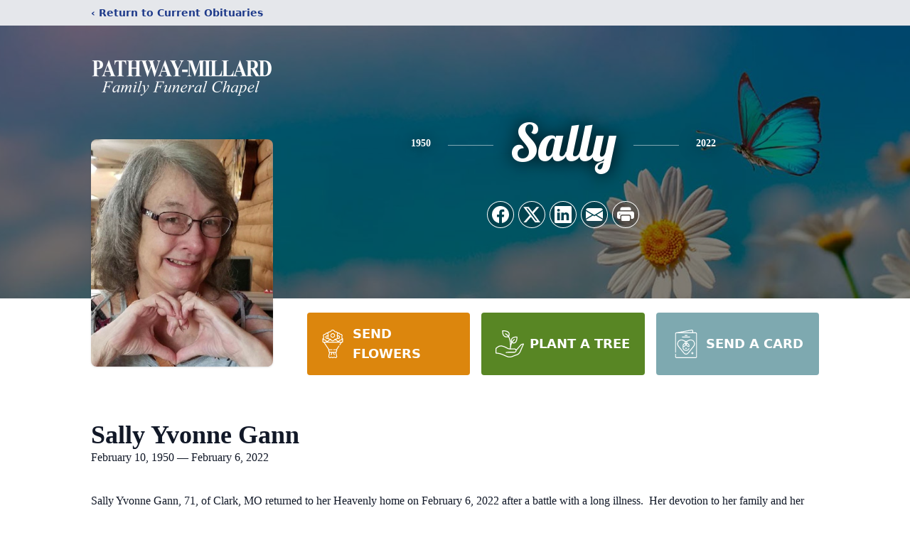

--- FILE ---
content_type: text/html; charset=utf-8
request_url: https://www.google.com/recaptcha/enterprise/anchor?ar=1&k=6LdSPj4jAAAAADvqcUVXw8Kv-JLL9Ar5nmyOs6TN&co=aHR0cHM6Ly93d3cucGF0aHdheW1lbW9yaWFsLmNvbTo0NDM.&hl=en&type=image&v=N67nZn4AqZkNcbeMu4prBgzg&theme=light&size=invisible&badge=bottomright&anchor-ms=20000&execute-ms=30000&cb=nzz0dalkaxnw
body_size: 48855
content:
<!DOCTYPE HTML><html dir="ltr" lang="en"><head><meta http-equiv="Content-Type" content="text/html; charset=UTF-8">
<meta http-equiv="X-UA-Compatible" content="IE=edge">
<title>reCAPTCHA</title>
<style type="text/css">
/* cyrillic-ext */
@font-face {
  font-family: 'Roboto';
  font-style: normal;
  font-weight: 400;
  font-stretch: 100%;
  src: url(//fonts.gstatic.com/s/roboto/v48/KFO7CnqEu92Fr1ME7kSn66aGLdTylUAMa3GUBHMdazTgWw.woff2) format('woff2');
  unicode-range: U+0460-052F, U+1C80-1C8A, U+20B4, U+2DE0-2DFF, U+A640-A69F, U+FE2E-FE2F;
}
/* cyrillic */
@font-face {
  font-family: 'Roboto';
  font-style: normal;
  font-weight: 400;
  font-stretch: 100%;
  src: url(//fonts.gstatic.com/s/roboto/v48/KFO7CnqEu92Fr1ME7kSn66aGLdTylUAMa3iUBHMdazTgWw.woff2) format('woff2');
  unicode-range: U+0301, U+0400-045F, U+0490-0491, U+04B0-04B1, U+2116;
}
/* greek-ext */
@font-face {
  font-family: 'Roboto';
  font-style: normal;
  font-weight: 400;
  font-stretch: 100%;
  src: url(//fonts.gstatic.com/s/roboto/v48/KFO7CnqEu92Fr1ME7kSn66aGLdTylUAMa3CUBHMdazTgWw.woff2) format('woff2');
  unicode-range: U+1F00-1FFF;
}
/* greek */
@font-face {
  font-family: 'Roboto';
  font-style: normal;
  font-weight: 400;
  font-stretch: 100%;
  src: url(//fonts.gstatic.com/s/roboto/v48/KFO7CnqEu92Fr1ME7kSn66aGLdTylUAMa3-UBHMdazTgWw.woff2) format('woff2');
  unicode-range: U+0370-0377, U+037A-037F, U+0384-038A, U+038C, U+038E-03A1, U+03A3-03FF;
}
/* math */
@font-face {
  font-family: 'Roboto';
  font-style: normal;
  font-weight: 400;
  font-stretch: 100%;
  src: url(//fonts.gstatic.com/s/roboto/v48/KFO7CnqEu92Fr1ME7kSn66aGLdTylUAMawCUBHMdazTgWw.woff2) format('woff2');
  unicode-range: U+0302-0303, U+0305, U+0307-0308, U+0310, U+0312, U+0315, U+031A, U+0326-0327, U+032C, U+032F-0330, U+0332-0333, U+0338, U+033A, U+0346, U+034D, U+0391-03A1, U+03A3-03A9, U+03B1-03C9, U+03D1, U+03D5-03D6, U+03F0-03F1, U+03F4-03F5, U+2016-2017, U+2034-2038, U+203C, U+2040, U+2043, U+2047, U+2050, U+2057, U+205F, U+2070-2071, U+2074-208E, U+2090-209C, U+20D0-20DC, U+20E1, U+20E5-20EF, U+2100-2112, U+2114-2115, U+2117-2121, U+2123-214F, U+2190, U+2192, U+2194-21AE, U+21B0-21E5, U+21F1-21F2, U+21F4-2211, U+2213-2214, U+2216-22FF, U+2308-230B, U+2310, U+2319, U+231C-2321, U+2336-237A, U+237C, U+2395, U+239B-23B7, U+23D0, U+23DC-23E1, U+2474-2475, U+25AF, U+25B3, U+25B7, U+25BD, U+25C1, U+25CA, U+25CC, U+25FB, U+266D-266F, U+27C0-27FF, U+2900-2AFF, U+2B0E-2B11, U+2B30-2B4C, U+2BFE, U+3030, U+FF5B, U+FF5D, U+1D400-1D7FF, U+1EE00-1EEFF;
}
/* symbols */
@font-face {
  font-family: 'Roboto';
  font-style: normal;
  font-weight: 400;
  font-stretch: 100%;
  src: url(//fonts.gstatic.com/s/roboto/v48/KFO7CnqEu92Fr1ME7kSn66aGLdTylUAMaxKUBHMdazTgWw.woff2) format('woff2');
  unicode-range: U+0001-000C, U+000E-001F, U+007F-009F, U+20DD-20E0, U+20E2-20E4, U+2150-218F, U+2190, U+2192, U+2194-2199, U+21AF, U+21E6-21F0, U+21F3, U+2218-2219, U+2299, U+22C4-22C6, U+2300-243F, U+2440-244A, U+2460-24FF, U+25A0-27BF, U+2800-28FF, U+2921-2922, U+2981, U+29BF, U+29EB, U+2B00-2BFF, U+4DC0-4DFF, U+FFF9-FFFB, U+10140-1018E, U+10190-1019C, U+101A0, U+101D0-101FD, U+102E0-102FB, U+10E60-10E7E, U+1D2C0-1D2D3, U+1D2E0-1D37F, U+1F000-1F0FF, U+1F100-1F1AD, U+1F1E6-1F1FF, U+1F30D-1F30F, U+1F315, U+1F31C, U+1F31E, U+1F320-1F32C, U+1F336, U+1F378, U+1F37D, U+1F382, U+1F393-1F39F, U+1F3A7-1F3A8, U+1F3AC-1F3AF, U+1F3C2, U+1F3C4-1F3C6, U+1F3CA-1F3CE, U+1F3D4-1F3E0, U+1F3ED, U+1F3F1-1F3F3, U+1F3F5-1F3F7, U+1F408, U+1F415, U+1F41F, U+1F426, U+1F43F, U+1F441-1F442, U+1F444, U+1F446-1F449, U+1F44C-1F44E, U+1F453, U+1F46A, U+1F47D, U+1F4A3, U+1F4B0, U+1F4B3, U+1F4B9, U+1F4BB, U+1F4BF, U+1F4C8-1F4CB, U+1F4D6, U+1F4DA, U+1F4DF, U+1F4E3-1F4E6, U+1F4EA-1F4ED, U+1F4F7, U+1F4F9-1F4FB, U+1F4FD-1F4FE, U+1F503, U+1F507-1F50B, U+1F50D, U+1F512-1F513, U+1F53E-1F54A, U+1F54F-1F5FA, U+1F610, U+1F650-1F67F, U+1F687, U+1F68D, U+1F691, U+1F694, U+1F698, U+1F6AD, U+1F6B2, U+1F6B9-1F6BA, U+1F6BC, U+1F6C6-1F6CF, U+1F6D3-1F6D7, U+1F6E0-1F6EA, U+1F6F0-1F6F3, U+1F6F7-1F6FC, U+1F700-1F7FF, U+1F800-1F80B, U+1F810-1F847, U+1F850-1F859, U+1F860-1F887, U+1F890-1F8AD, U+1F8B0-1F8BB, U+1F8C0-1F8C1, U+1F900-1F90B, U+1F93B, U+1F946, U+1F984, U+1F996, U+1F9E9, U+1FA00-1FA6F, U+1FA70-1FA7C, U+1FA80-1FA89, U+1FA8F-1FAC6, U+1FACE-1FADC, U+1FADF-1FAE9, U+1FAF0-1FAF8, U+1FB00-1FBFF;
}
/* vietnamese */
@font-face {
  font-family: 'Roboto';
  font-style: normal;
  font-weight: 400;
  font-stretch: 100%;
  src: url(//fonts.gstatic.com/s/roboto/v48/KFO7CnqEu92Fr1ME7kSn66aGLdTylUAMa3OUBHMdazTgWw.woff2) format('woff2');
  unicode-range: U+0102-0103, U+0110-0111, U+0128-0129, U+0168-0169, U+01A0-01A1, U+01AF-01B0, U+0300-0301, U+0303-0304, U+0308-0309, U+0323, U+0329, U+1EA0-1EF9, U+20AB;
}
/* latin-ext */
@font-face {
  font-family: 'Roboto';
  font-style: normal;
  font-weight: 400;
  font-stretch: 100%;
  src: url(//fonts.gstatic.com/s/roboto/v48/KFO7CnqEu92Fr1ME7kSn66aGLdTylUAMa3KUBHMdazTgWw.woff2) format('woff2');
  unicode-range: U+0100-02BA, U+02BD-02C5, U+02C7-02CC, U+02CE-02D7, U+02DD-02FF, U+0304, U+0308, U+0329, U+1D00-1DBF, U+1E00-1E9F, U+1EF2-1EFF, U+2020, U+20A0-20AB, U+20AD-20C0, U+2113, U+2C60-2C7F, U+A720-A7FF;
}
/* latin */
@font-face {
  font-family: 'Roboto';
  font-style: normal;
  font-weight: 400;
  font-stretch: 100%;
  src: url(//fonts.gstatic.com/s/roboto/v48/KFO7CnqEu92Fr1ME7kSn66aGLdTylUAMa3yUBHMdazQ.woff2) format('woff2');
  unicode-range: U+0000-00FF, U+0131, U+0152-0153, U+02BB-02BC, U+02C6, U+02DA, U+02DC, U+0304, U+0308, U+0329, U+2000-206F, U+20AC, U+2122, U+2191, U+2193, U+2212, U+2215, U+FEFF, U+FFFD;
}
/* cyrillic-ext */
@font-face {
  font-family: 'Roboto';
  font-style: normal;
  font-weight: 500;
  font-stretch: 100%;
  src: url(//fonts.gstatic.com/s/roboto/v48/KFO7CnqEu92Fr1ME7kSn66aGLdTylUAMa3GUBHMdazTgWw.woff2) format('woff2');
  unicode-range: U+0460-052F, U+1C80-1C8A, U+20B4, U+2DE0-2DFF, U+A640-A69F, U+FE2E-FE2F;
}
/* cyrillic */
@font-face {
  font-family: 'Roboto';
  font-style: normal;
  font-weight: 500;
  font-stretch: 100%;
  src: url(//fonts.gstatic.com/s/roboto/v48/KFO7CnqEu92Fr1ME7kSn66aGLdTylUAMa3iUBHMdazTgWw.woff2) format('woff2');
  unicode-range: U+0301, U+0400-045F, U+0490-0491, U+04B0-04B1, U+2116;
}
/* greek-ext */
@font-face {
  font-family: 'Roboto';
  font-style: normal;
  font-weight: 500;
  font-stretch: 100%;
  src: url(//fonts.gstatic.com/s/roboto/v48/KFO7CnqEu92Fr1ME7kSn66aGLdTylUAMa3CUBHMdazTgWw.woff2) format('woff2');
  unicode-range: U+1F00-1FFF;
}
/* greek */
@font-face {
  font-family: 'Roboto';
  font-style: normal;
  font-weight: 500;
  font-stretch: 100%;
  src: url(//fonts.gstatic.com/s/roboto/v48/KFO7CnqEu92Fr1ME7kSn66aGLdTylUAMa3-UBHMdazTgWw.woff2) format('woff2');
  unicode-range: U+0370-0377, U+037A-037F, U+0384-038A, U+038C, U+038E-03A1, U+03A3-03FF;
}
/* math */
@font-face {
  font-family: 'Roboto';
  font-style: normal;
  font-weight: 500;
  font-stretch: 100%;
  src: url(//fonts.gstatic.com/s/roboto/v48/KFO7CnqEu92Fr1ME7kSn66aGLdTylUAMawCUBHMdazTgWw.woff2) format('woff2');
  unicode-range: U+0302-0303, U+0305, U+0307-0308, U+0310, U+0312, U+0315, U+031A, U+0326-0327, U+032C, U+032F-0330, U+0332-0333, U+0338, U+033A, U+0346, U+034D, U+0391-03A1, U+03A3-03A9, U+03B1-03C9, U+03D1, U+03D5-03D6, U+03F0-03F1, U+03F4-03F5, U+2016-2017, U+2034-2038, U+203C, U+2040, U+2043, U+2047, U+2050, U+2057, U+205F, U+2070-2071, U+2074-208E, U+2090-209C, U+20D0-20DC, U+20E1, U+20E5-20EF, U+2100-2112, U+2114-2115, U+2117-2121, U+2123-214F, U+2190, U+2192, U+2194-21AE, U+21B0-21E5, U+21F1-21F2, U+21F4-2211, U+2213-2214, U+2216-22FF, U+2308-230B, U+2310, U+2319, U+231C-2321, U+2336-237A, U+237C, U+2395, U+239B-23B7, U+23D0, U+23DC-23E1, U+2474-2475, U+25AF, U+25B3, U+25B7, U+25BD, U+25C1, U+25CA, U+25CC, U+25FB, U+266D-266F, U+27C0-27FF, U+2900-2AFF, U+2B0E-2B11, U+2B30-2B4C, U+2BFE, U+3030, U+FF5B, U+FF5D, U+1D400-1D7FF, U+1EE00-1EEFF;
}
/* symbols */
@font-face {
  font-family: 'Roboto';
  font-style: normal;
  font-weight: 500;
  font-stretch: 100%;
  src: url(//fonts.gstatic.com/s/roboto/v48/KFO7CnqEu92Fr1ME7kSn66aGLdTylUAMaxKUBHMdazTgWw.woff2) format('woff2');
  unicode-range: U+0001-000C, U+000E-001F, U+007F-009F, U+20DD-20E0, U+20E2-20E4, U+2150-218F, U+2190, U+2192, U+2194-2199, U+21AF, U+21E6-21F0, U+21F3, U+2218-2219, U+2299, U+22C4-22C6, U+2300-243F, U+2440-244A, U+2460-24FF, U+25A0-27BF, U+2800-28FF, U+2921-2922, U+2981, U+29BF, U+29EB, U+2B00-2BFF, U+4DC0-4DFF, U+FFF9-FFFB, U+10140-1018E, U+10190-1019C, U+101A0, U+101D0-101FD, U+102E0-102FB, U+10E60-10E7E, U+1D2C0-1D2D3, U+1D2E0-1D37F, U+1F000-1F0FF, U+1F100-1F1AD, U+1F1E6-1F1FF, U+1F30D-1F30F, U+1F315, U+1F31C, U+1F31E, U+1F320-1F32C, U+1F336, U+1F378, U+1F37D, U+1F382, U+1F393-1F39F, U+1F3A7-1F3A8, U+1F3AC-1F3AF, U+1F3C2, U+1F3C4-1F3C6, U+1F3CA-1F3CE, U+1F3D4-1F3E0, U+1F3ED, U+1F3F1-1F3F3, U+1F3F5-1F3F7, U+1F408, U+1F415, U+1F41F, U+1F426, U+1F43F, U+1F441-1F442, U+1F444, U+1F446-1F449, U+1F44C-1F44E, U+1F453, U+1F46A, U+1F47D, U+1F4A3, U+1F4B0, U+1F4B3, U+1F4B9, U+1F4BB, U+1F4BF, U+1F4C8-1F4CB, U+1F4D6, U+1F4DA, U+1F4DF, U+1F4E3-1F4E6, U+1F4EA-1F4ED, U+1F4F7, U+1F4F9-1F4FB, U+1F4FD-1F4FE, U+1F503, U+1F507-1F50B, U+1F50D, U+1F512-1F513, U+1F53E-1F54A, U+1F54F-1F5FA, U+1F610, U+1F650-1F67F, U+1F687, U+1F68D, U+1F691, U+1F694, U+1F698, U+1F6AD, U+1F6B2, U+1F6B9-1F6BA, U+1F6BC, U+1F6C6-1F6CF, U+1F6D3-1F6D7, U+1F6E0-1F6EA, U+1F6F0-1F6F3, U+1F6F7-1F6FC, U+1F700-1F7FF, U+1F800-1F80B, U+1F810-1F847, U+1F850-1F859, U+1F860-1F887, U+1F890-1F8AD, U+1F8B0-1F8BB, U+1F8C0-1F8C1, U+1F900-1F90B, U+1F93B, U+1F946, U+1F984, U+1F996, U+1F9E9, U+1FA00-1FA6F, U+1FA70-1FA7C, U+1FA80-1FA89, U+1FA8F-1FAC6, U+1FACE-1FADC, U+1FADF-1FAE9, U+1FAF0-1FAF8, U+1FB00-1FBFF;
}
/* vietnamese */
@font-face {
  font-family: 'Roboto';
  font-style: normal;
  font-weight: 500;
  font-stretch: 100%;
  src: url(//fonts.gstatic.com/s/roboto/v48/KFO7CnqEu92Fr1ME7kSn66aGLdTylUAMa3OUBHMdazTgWw.woff2) format('woff2');
  unicode-range: U+0102-0103, U+0110-0111, U+0128-0129, U+0168-0169, U+01A0-01A1, U+01AF-01B0, U+0300-0301, U+0303-0304, U+0308-0309, U+0323, U+0329, U+1EA0-1EF9, U+20AB;
}
/* latin-ext */
@font-face {
  font-family: 'Roboto';
  font-style: normal;
  font-weight: 500;
  font-stretch: 100%;
  src: url(//fonts.gstatic.com/s/roboto/v48/KFO7CnqEu92Fr1ME7kSn66aGLdTylUAMa3KUBHMdazTgWw.woff2) format('woff2');
  unicode-range: U+0100-02BA, U+02BD-02C5, U+02C7-02CC, U+02CE-02D7, U+02DD-02FF, U+0304, U+0308, U+0329, U+1D00-1DBF, U+1E00-1E9F, U+1EF2-1EFF, U+2020, U+20A0-20AB, U+20AD-20C0, U+2113, U+2C60-2C7F, U+A720-A7FF;
}
/* latin */
@font-face {
  font-family: 'Roboto';
  font-style: normal;
  font-weight: 500;
  font-stretch: 100%;
  src: url(//fonts.gstatic.com/s/roboto/v48/KFO7CnqEu92Fr1ME7kSn66aGLdTylUAMa3yUBHMdazQ.woff2) format('woff2');
  unicode-range: U+0000-00FF, U+0131, U+0152-0153, U+02BB-02BC, U+02C6, U+02DA, U+02DC, U+0304, U+0308, U+0329, U+2000-206F, U+20AC, U+2122, U+2191, U+2193, U+2212, U+2215, U+FEFF, U+FFFD;
}
/* cyrillic-ext */
@font-face {
  font-family: 'Roboto';
  font-style: normal;
  font-weight: 900;
  font-stretch: 100%;
  src: url(//fonts.gstatic.com/s/roboto/v48/KFO7CnqEu92Fr1ME7kSn66aGLdTylUAMa3GUBHMdazTgWw.woff2) format('woff2');
  unicode-range: U+0460-052F, U+1C80-1C8A, U+20B4, U+2DE0-2DFF, U+A640-A69F, U+FE2E-FE2F;
}
/* cyrillic */
@font-face {
  font-family: 'Roboto';
  font-style: normal;
  font-weight: 900;
  font-stretch: 100%;
  src: url(//fonts.gstatic.com/s/roboto/v48/KFO7CnqEu92Fr1ME7kSn66aGLdTylUAMa3iUBHMdazTgWw.woff2) format('woff2');
  unicode-range: U+0301, U+0400-045F, U+0490-0491, U+04B0-04B1, U+2116;
}
/* greek-ext */
@font-face {
  font-family: 'Roboto';
  font-style: normal;
  font-weight: 900;
  font-stretch: 100%;
  src: url(//fonts.gstatic.com/s/roboto/v48/KFO7CnqEu92Fr1ME7kSn66aGLdTylUAMa3CUBHMdazTgWw.woff2) format('woff2');
  unicode-range: U+1F00-1FFF;
}
/* greek */
@font-face {
  font-family: 'Roboto';
  font-style: normal;
  font-weight: 900;
  font-stretch: 100%;
  src: url(//fonts.gstatic.com/s/roboto/v48/KFO7CnqEu92Fr1ME7kSn66aGLdTylUAMa3-UBHMdazTgWw.woff2) format('woff2');
  unicode-range: U+0370-0377, U+037A-037F, U+0384-038A, U+038C, U+038E-03A1, U+03A3-03FF;
}
/* math */
@font-face {
  font-family: 'Roboto';
  font-style: normal;
  font-weight: 900;
  font-stretch: 100%;
  src: url(//fonts.gstatic.com/s/roboto/v48/KFO7CnqEu92Fr1ME7kSn66aGLdTylUAMawCUBHMdazTgWw.woff2) format('woff2');
  unicode-range: U+0302-0303, U+0305, U+0307-0308, U+0310, U+0312, U+0315, U+031A, U+0326-0327, U+032C, U+032F-0330, U+0332-0333, U+0338, U+033A, U+0346, U+034D, U+0391-03A1, U+03A3-03A9, U+03B1-03C9, U+03D1, U+03D5-03D6, U+03F0-03F1, U+03F4-03F5, U+2016-2017, U+2034-2038, U+203C, U+2040, U+2043, U+2047, U+2050, U+2057, U+205F, U+2070-2071, U+2074-208E, U+2090-209C, U+20D0-20DC, U+20E1, U+20E5-20EF, U+2100-2112, U+2114-2115, U+2117-2121, U+2123-214F, U+2190, U+2192, U+2194-21AE, U+21B0-21E5, U+21F1-21F2, U+21F4-2211, U+2213-2214, U+2216-22FF, U+2308-230B, U+2310, U+2319, U+231C-2321, U+2336-237A, U+237C, U+2395, U+239B-23B7, U+23D0, U+23DC-23E1, U+2474-2475, U+25AF, U+25B3, U+25B7, U+25BD, U+25C1, U+25CA, U+25CC, U+25FB, U+266D-266F, U+27C0-27FF, U+2900-2AFF, U+2B0E-2B11, U+2B30-2B4C, U+2BFE, U+3030, U+FF5B, U+FF5D, U+1D400-1D7FF, U+1EE00-1EEFF;
}
/* symbols */
@font-face {
  font-family: 'Roboto';
  font-style: normal;
  font-weight: 900;
  font-stretch: 100%;
  src: url(//fonts.gstatic.com/s/roboto/v48/KFO7CnqEu92Fr1ME7kSn66aGLdTylUAMaxKUBHMdazTgWw.woff2) format('woff2');
  unicode-range: U+0001-000C, U+000E-001F, U+007F-009F, U+20DD-20E0, U+20E2-20E4, U+2150-218F, U+2190, U+2192, U+2194-2199, U+21AF, U+21E6-21F0, U+21F3, U+2218-2219, U+2299, U+22C4-22C6, U+2300-243F, U+2440-244A, U+2460-24FF, U+25A0-27BF, U+2800-28FF, U+2921-2922, U+2981, U+29BF, U+29EB, U+2B00-2BFF, U+4DC0-4DFF, U+FFF9-FFFB, U+10140-1018E, U+10190-1019C, U+101A0, U+101D0-101FD, U+102E0-102FB, U+10E60-10E7E, U+1D2C0-1D2D3, U+1D2E0-1D37F, U+1F000-1F0FF, U+1F100-1F1AD, U+1F1E6-1F1FF, U+1F30D-1F30F, U+1F315, U+1F31C, U+1F31E, U+1F320-1F32C, U+1F336, U+1F378, U+1F37D, U+1F382, U+1F393-1F39F, U+1F3A7-1F3A8, U+1F3AC-1F3AF, U+1F3C2, U+1F3C4-1F3C6, U+1F3CA-1F3CE, U+1F3D4-1F3E0, U+1F3ED, U+1F3F1-1F3F3, U+1F3F5-1F3F7, U+1F408, U+1F415, U+1F41F, U+1F426, U+1F43F, U+1F441-1F442, U+1F444, U+1F446-1F449, U+1F44C-1F44E, U+1F453, U+1F46A, U+1F47D, U+1F4A3, U+1F4B0, U+1F4B3, U+1F4B9, U+1F4BB, U+1F4BF, U+1F4C8-1F4CB, U+1F4D6, U+1F4DA, U+1F4DF, U+1F4E3-1F4E6, U+1F4EA-1F4ED, U+1F4F7, U+1F4F9-1F4FB, U+1F4FD-1F4FE, U+1F503, U+1F507-1F50B, U+1F50D, U+1F512-1F513, U+1F53E-1F54A, U+1F54F-1F5FA, U+1F610, U+1F650-1F67F, U+1F687, U+1F68D, U+1F691, U+1F694, U+1F698, U+1F6AD, U+1F6B2, U+1F6B9-1F6BA, U+1F6BC, U+1F6C6-1F6CF, U+1F6D3-1F6D7, U+1F6E0-1F6EA, U+1F6F0-1F6F3, U+1F6F7-1F6FC, U+1F700-1F7FF, U+1F800-1F80B, U+1F810-1F847, U+1F850-1F859, U+1F860-1F887, U+1F890-1F8AD, U+1F8B0-1F8BB, U+1F8C0-1F8C1, U+1F900-1F90B, U+1F93B, U+1F946, U+1F984, U+1F996, U+1F9E9, U+1FA00-1FA6F, U+1FA70-1FA7C, U+1FA80-1FA89, U+1FA8F-1FAC6, U+1FACE-1FADC, U+1FADF-1FAE9, U+1FAF0-1FAF8, U+1FB00-1FBFF;
}
/* vietnamese */
@font-face {
  font-family: 'Roboto';
  font-style: normal;
  font-weight: 900;
  font-stretch: 100%;
  src: url(//fonts.gstatic.com/s/roboto/v48/KFO7CnqEu92Fr1ME7kSn66aGLdTylUAMa3OUBHMdazTgWw.woff2) format('woff2');
  unicode-range: U+0102-0103, U+0110-0111, U+0128-0129, U+0168-0169, U+01A0-01A1, U+01AF-01B0, U+0300-0301, U+0303-0304, U+0308-0309, U+0323, U+0329, U+1EA0-1EF9, U+20AB;
}
/* latin-ext */
@font-face {
  font-family: 'Roboto';
  font-style: normal;
  font-weight: 900;
  font-stretch: 100%;
  src: url(//fonts.gstatic.com/s/roboto/v48/KFO7CnqEu92Fr1ME7kSn66aGLdTylUAMa3KUBHMdazTgWw.woff2) format('woff2');
  unicode-range: U+0100-02BA, U+02BD-02C5, U+02C7-02CC, U+02CE-02D7, U+02DD-02FF, U+0304, U+0308, U+0329, U+1D00-1DBF, U+1E00-1E9F, U+1EF2-1EFF, U+2020, U+20A0-20AB, U+20AD-20C0, U+2113, U+2C60-2C7F, U+A720-A7FF;
}
/* latin */
@font-face {
  font-family: 'Roboto';
  font-style: normal;
  font-weight: 900;
  font-stretch: 100%;
  src: url(//fonts.gstatic.com/s/roboto/v48/KFO7CnqEu92Fr1ME7kSn66aGLdTylUAMa3yUBHMdazQ.woff2) format('woff2');
  unicode-range: U+0000-00FF, U+0131, U+0152-0153, U+02BB-02BC, U+02C6, U+02DA, U+02DC, U+0304, U+0308, U+0329, U+2000-206F, U+20AC, U+2122, U+2191, U+2193, U+2212, U+2215, U+FEFF, U+FFFD;
}

</style>
<link rel="stylesheet" type="text/css" href="https://www.gstatic.com/recaptcha/releases/N67nZn4AqZkNcbeMu4prBgzg/styles__ltr.css">
<script nonce="uFjUTc6SifDhsIBZHASaow" type="text/javascript">window['__recaptcha_api'] = 'https://www.google.com/recaptcha/enterprise/';</script>
<script type="text/javascript" src="https://www.gstatic.com/recaptcha/releases/N67nZn4AqZkNcbeMu4prBgzg/recaptcha__en.js" nonce="uFjUTc6SifDhsIBZHASaow">
      
    </script></head>
<body><div id="rc-anchor-alert" class="rc-anchor-alert"></div>
<input type="hidden" id="recaptcha-token" value="[base64]">
<script type="text/javascript" nonce="uFjUTc6SifDhsIBZHASaow">
      recaptcha.anchor.Main.init("[\x22ainput\x22,[\x22bgdata\x22,\x22\x22,\[base64]/[base64]/MjU1Ong/[base64]/[base64]/[base64]/[base64]/[base64]/[base64]/[base64]/[base64]/[base64]/[base64]/[base64]/[base64]/[base64]/[base64]/[base64]\\u003d\x22,\[base64]\\u003d\\u003d\x22,\x22KMOxPUDDiyFSw4NewqzDusKPUGzCnHBzGsOBwqDDlsOLXcO+w5bCtknDozUVT8KEUAttU8KqY8Kkwp49w7szwpPCucKdw6LClEgyw5zCknRbVMOowqgSE8KsHVAzTsOuw57Dl8Okw7PCqWLCkMKDwofDp1DDnHnDsBHDoMKePEXDqDLCjwHDkCd/wr1Kwp92wrDDnAcHwqjCg3tPw7vDhATCk0fCqyDDpMKSw7slw7jDosKELgzCrkTDjwdKKGjDuMORwojClMOgF8K8w40nwpbDogQ3w5HCiWlDbMKCw4fCmMKqIsKgwoI+wqHDkMO/SMKnwrPCvD/ClsO7IXZMMRV9w4vCkQXCgsKDwpRow43CqcKbwqPCt8KUw7E1KiwuwowGwrdZGAoxe8KyI2nCjQlZWMONwrgZw5F/wpvCtw7CsMKiMHzDtcKTwrBrw580DsO7wp3CoXZKC8KMwqJgRmfCpAdMw5/DtxjDtMKbCcKCMMKaF8Ojw7giwo3CtMOuOMOewoTCmMOXWlgnwoYowpnDh8OBRcOSwqV5wpXDpMKOwqUsa0/CjMKEQMOyCsO+W2NDw7VIX201wo3Do8K7wqhXRsK4DMOtEMK1wrDDgF7CiTJDw7bDqsO8w6zDizvCjlMTw5Ume3bCtyNTfMOdw5hpw5/Dh8KeaiICCMOBIcOywprDrcKuw5fCocOHAz7DkMO8RMKXw6TDlBLCuMKhIVpKwo8wwpjDucKsw60/[base64]/I8OOeFQ6wq7Cqko4w7YewrE4wpvCqCLDvcKgCsKvw4o4VDI1EcORS8KaIHTCpHZZw7MUWWtzw7zCuMK+flDCmELCp8KQJ2TDpMO9TBViE8Kmw73CnDRVw7LDnsKLw7zCnE8lXcO4fx0VSB0Jw4QFc1Z7cMKyw49uPWhudlnDhcKtw47CrcK4w6tdVwguwrDCqDrClj/DvcOLwqwFPMOlEUp3w51QDsKdwpguI8OKw40uwr7Ds0zCksOrOcOCX8K7HMKSccKXfcOiwrwBHxLDg0XDhBgCwrtrwpI3GVQkHMK+P8ORGcOpTMO8ZsO4wpPCgV/[base64]/DlMO5w6TDtAMYZcK4wofCgSVyC8Oiw6tCO1/Cpj1XZ2gfw7HDs8ObwqnDsm7Cqmkdc8KuaGQswrTDs3ZOwoTDgTPCvVp/wpbCiwM1ETLDpFBzw7PDvFLCp8KQwrA8fMK/wqZ/[base64]/H8OIwrZpAnVVwo3DncOkaj3DqsKVwoxOwpfDm8Klw5LDsGHDksOxw7FgHMKKGVTCmcO9wpjDliJGX8ORw55Aw4TDgBc8wo/DvMK1w4TCncKhw6lAwpjCqcOAwoIxCDNVUU06f1XCtGBtQ3NfZXcWwqY4wp1fVsOXwpw/Ni7CocOHOcKgwrhHw5wBw6HCgMKGZSsRMUrDimgDwoHDkl0Ew53DgcOZVcKwM0XDscOUYVfDgGg1XFHDicKVwqsIZ8O0wqcmw6BjwqlCw4zDuMOTfcOawqU2w6ckXMOyJcKDw7vDg8OzDmhMw6DCh3VlVUNlbsKjYCd9wqjDol7CvyBeT8KAQMKaaH/CsWPDksKdw6/CjMO9w6wGA1jCmDtDwoZ+CShWDMK2WBl2B1DCkztRSVV4VXB5fXQvGSzDmBIjWsKrw410w6TClcOgJsOEw5Ylw6BEVXDCuMOPwrlpPzfCkhtFwrnDg8KtI8OYwq51IsK0wrvDlcOEw4bDtT/CsMKHw4B+Th/DrsKEQsKiKcKaciNHMjVcIx/CgMKnw4fCjTzDiMKRwpVDV8OHwpFuKMKZe8OuC8OQJHnDiDLDgcKSGkHDlcKFJmQBdsKZLjtlRcOaDgnDmMKbw7EAw53DmcK9wpMiwpIJwqvDnFfDpkrCiMKeEMKCBTXCiMK6NGnCncKZE8Orw7MRw7NAd0Ymw4gJET3Cq8KBw7/DmFtqwoxWQMKDFcOoG8Kmw4kLNFpbw63DrcKnJ8KGw5PChMO1WFdxT8KAw53DrcK9w4zCtsKNOX3Co8Obw5vCrEvDlgnDjicKeRvDqMO2wpEZCsKzw5RIE8OmYMO0w4ESYlTDlirCuk/DrWTDvcOmKSLDtD8Fw5rDhR/Cu8OaJ3Fcw5fCo8OFw70nw6oqVHpzLEd/MsK0w4BAw6wmw6/DvChIw58Jw6hhwrsSwpbCk8K8DsOPRnxtLsKSwrJ+G8Ovw63DnMKiw5tlKsOZw7xhLl1BD8OhcXfChcKwwqBww6dbw5/DgMKzAcKYZmbDh8O4wqoAC8OlfwZQBMK1aj4OIGtMbMKVRg3CkA7CqyxZKwfCgUY+wo55wqZpw7LCncKywofCjcKPTMK6bUvDm1HDnh0LdsK4C8O4VhU7wrHDoyxQIMKLw61awqEjwq5DwrIew5zDh8OeaMOxUsO/d38XwrBGw6Y2w7zCl28kASrDkHRPB2R8w5FlbRMPwq9AYVjDgMKQEwMiSU0sw5zCgBxPTMKZw6sVwoXCl8OyCzhQw4/DmCFSw7okO0fCm08zFMOqw75Sw47CjsOmf8OmKgPDqSl/wrTCgsKeXlENw73CiTUrwpXCrgXDocKuw4Q/[base64]/CkQ/Dsm/CnsOuw6gDw4nCs8OrbQ/DgDhEw7xkc8K1HkvDuR0/XE3Ds8KOAFpGwpw1w51fwrJSwo1uUMO1KMO8wppAwoIGEMOya8OHwptIw5rDk2kCwqBDwoLChMKKw5jCqkxWw4bDuMK+E8KAw4PDusOPw6gRFwc/EsKIVcK6BVAUwooiUMOiw7TDrTkMKzvCuMKdwqh7FMK6UVPDtMOJI0dwwoFyw6zDgA7CokpPBDbCuMK8N8Kqwr8AZiB5AiYGT8Kxw4F7ZMOZL8KtRCYAw5rCj8KBwoAqMUjCk0zCgcKFNDF/e8KsPQPChXfCmWZwQx1sw7PCj8KNw4rCgDnDlMODwookDcK8w7nDkGjCucKVScKpw6ACBMK/wrTDpxTDkirClsK+wp7CtwLDoMKeHMO8w6XCo3ExPsKWwpN4KMOsYDN3T8K8wqkOwoZ1wr7Djj9aw4XDh1R5NFwlAcOyJXcYS1HDrUQPWjNvKy8aTxPDoBjDviTCqSnCnMKeNkbDiSDCsS1Bw4vDvCIMwp8Rw4HDk3fCsmdkWm/Ch28NwoHDh2XDo8KHTGHDpTZJwrZka1zCkMKsw5Bqw5vCrCgYCgMfwogJUsOfMV7CrsOkw5IrcMKCNMOmw5tEwpZIwr1Mw4bCg8KeXBvCvgfCm8OKdcKbw70/w6TCksOzw5nDtyTCuXzDqBMxLcK8wpoxwoQ3wpBUJcOrBMOEwrfCi8Ksbw3Chk/DjcOGw6PCqEvDtcK7wplDwo5ewqEdwrxObMOEX1LCoMOIT018AcK9w6R4YE4/w4ALwpHDjWlPW8OYwq8Dw7tyMcOrH8K1woLCgsKhZXzDpQPCklDDl8OELsKpwrhZSXnCn0HChMO9wqDChMK3w4XCi3bCsMOswoPCk8ONwrLDqsOQH8KJXHMlNg3CisOww4HDrzJmQFZ+O8OeBAYdw6zDgh7DksKBwp3Di8ObwqHDpiPDhVwFw7/CtkXDjwEswrfCmsKuacOKw4TDm8O3wpwjwodOwozCphgKw6Fkw6VpWcKkwrrDksOCOMOqwpHCjCTDpcKtwpPCjcKidHfCtsO1w6Acw4Jew7wPw6Axw4bDt1nCh8KMw67Dq8KDw6bCgsOww6Mzw7rDui/Dhi09wrHDknLCisOYXBFZbCLDlmbCjmknLG5Fw6LCnMKGwqPDrsKiD8OBB2Z0w5h+woJ4w7XDsMKdw5pTGcOmflUkLMOcw601wq0yYAsrw5AbWMOOw6cOwrDCpMKOw5ExwprDjsOifsKICsKpS8KAw73DtMOYwrITVhUAK0wbGsK/w47Do8KdwqfCpsO3w51DwrYXL0kCdT/CiSd5w50VE8Oxw4HCmCrDgcK4TRHClcKyw6vCrsKOOcOzw43DrsOLw6PDpBPDlHpnw5zCoMOawqtgw6kcw7rDqMKlwqVqDsO7KsOuGsK4w6nDtCckYUADw7LCqB4GwqfCmMOFw61JNMOcw7Vdw5DCgMKtwr5uwq0tOiB/[base64]/w7NtFEYgwpR5NBvCkFJ7dMOcwrkvwpR9BcONccKvdjcrw7DCsw1NBys0X8Ogw4kGasK2w5rCtwI/wr3CjsOZw6thw7JHwqrCjMKLwrvCkcO2F2jDi8KpwopKwphgwqhnwoohYMKKSMKyw40Nw609OAPColzCvMKna8KjRjk9wp4gTsKBbgHChHYjbMOlAcKJXcKLfcOcwp/Dt8Ohw6nCksO5O8KXSMKXw6/CpUJhwq/DowrCtMKGb0rDn1IZNsKjQsOewpjDuhgcSMOzM8O9w4NncsOSbgAjZSrCpAYpwrzCvsK7w659w5kZFEI8Nj/CmxPDncKjwrkOYEZlwqfDuyvDp3RQSyhYeMOLw4MXPg1lW8OIwrLDk8OxbcKKw4dAJUMDL8Ozw4YqAMK5wqjDj8OWJcO0Li4gwonDiG/DgMOYIyPCtMO2V3ckw7fDlmfDq3rDrHpKwrxuwoMPw45lwqPChhvCsjTDqitew6Qewrshw6fDu8K+wozCs8O/OlfDj8O8aWYcw6J9wp14w5xOw65WLF16wpLDl8O1w4LDjsKXwpljXHBewrZORU/CtsOSwr/CjcKhw78fwooMXGZwMXRRZXp/w7hiwq/CusKdwo7CnijDmsOow6PDnCZ8w5Bvw6suw67DkTjDp8Kmw7vCmsOEw6HCpB0XZsKIcsOGw7N5ZcKzwpDDtcORAMOKF8KWwqDCuiQUwrV1wqLDkcKRA8KyDjzCi8KGwrNhw5HCh8Omw5/[base64]/CqzrCgMKbYx3DoHTDsH/[base64]/ek/DgsKRw5LDm8KyYR3Ds8OZw4kIOMKbw7zDmMOBw6bCs8Ooa8O9wpAIw5sTwqDDi8KLwqLCu8KRwqXDrsOTwqXCk1VxCRPCj8OQGMK2KlBJwq1ywqTCucKIw4jDkALCqsK5wp7DlScRKwkhN03Du2/CmsOCw6RmwptCFMOXwpbDhMOGw7sjwqB9w7kbwqhiwqlnBcOlWMKkFsOJTMKRw55xOMKSScOZwo3DkyjDlsO5CnPDq8OAw5lgwphaABQPSyjCm3xRwq/DusOpe1Y/wpLCqC3DryQ2csKRfl50f2QoG8Kkd2dhPMKfBMKAWWbDicOQNHTDksKBw4ljf1rDoMO/wqrDtBLDoXPDtStbw4fChMO3NMOqVsO/ZBzDgMKMaMKWwqjDgUnCpwgZwp7CmsKSwpjCqDLDp1zChsOoG8KAOFNILsKhw73Dn8KewrsGw4fDuMKjZ8OHw7V2wrQYaX/DvcKXw4ojf3Vowrp+FATCkwbCjBvDnjlow6FXcsK8wr7DsDoXwqUuEVzDqzjCt8KyAAtXw60OVsKBwoQ3HsK9w6oUBXHCvVHDvzxiw6rDvsK+w49/w59VJljDucKGw5zDuBcUwrPCuBnDs8OWe3dCw5VZPMOuw5RiAsOHaMKvBMKEwrbCvsKXwoIPPsKWw6olFRPCrCwQGX/DlC9wTsKMMMOtHC8Zw5t3w4/DvcOZaMOKw5XDjsOGdMKyd8OccsOmwq/CjW3CvxAfTjkawrnCscKBKsKnwovCpcKqHV4EQGtFI8KZVlbDhcOrcELCm2YHasKEwrrDjMOaw7oLUcO/[base64]/w5kuw7xUD8OTHS/Cmxt8wrbCisOWwpPCrw7DgEA0fMOvXcKnKsO8NcKzKmfCuyQaEh42Z0bDkAZZwo7DjMO5Q8K5w7IBQsObbMKFI8KAFHx/QWp7DXLDtUYww6Mqw4fDhgZ/acKtworDi8KQOcOvw5kRD08vFcO6wojCvD7DozbDjsOCfUtTwopKwp9nW8KZWBbCksOww57CkTXCuW5mw6PDiETDgWDCo0ZqwpfDjcO3w7sIw5wjXMKjKErCtMKeHsOBwo/Dgwsawp3DgsOGDXMyZ8OtanY5E8KebS/ChMKjw5/DsjhWHz5dw6HCqsOrwpdLw6zDhnzClwRZw7/[base64]/VcOQesKfM1zCuXRTP8KRwojCnydLw67Dh8OvK8KUWMKyQmlBw7gvw4ZzwpNYOxcuJlfCgxfDj8OaAHBGw4rDtcOyw7PCvxBFwpM8woXDiU/[base64]/w69WYUrCqhQbw6onAB/[base64]/CtUt2w7bDmcKKwqVVecK5RwXCtcKaFjPCuHlNBMO7LsKnw5HDgMKdUMOdFcOLKSd/wp7CuMOMwr/DhsKAIT3Dv8O5w4ksEcKUw6XDrsKvw5lWDDbCjcKILDM/SCjDg8OAw4/CkcKEQEoJR8OLGsODw4MAwoA6SH7DscO1w6U2wpTCiUXDiWfDr8Ktf8K1RzMbGcO4wqZZwqrDgh7DlsOxOsO3WhnDgMKAfMKhw4gIUzdcJkdyWsOjZGDDtMOrVcOswqTDlsObF8OWw55JwobCncOcw6Bnw54BFsKuDzN6w61xf8Opw68Qw5wRwq/CnsK0wpnClCzDhMKiSsKeY1xTTmhAbMO0QcODw7RXw4XDosKJwo7CmsKLw4/[base64]/DhAnCohI0wonChifCrMKzw6nDiMOYF8OvwpjDoMK/UCIeIMKvw7LCpEJUw5/DlE3DscKVM1jCr313T28aw67CmXfCgMKewrDDjjFbwq89w4tdw7QPUE/[base64]/DrRPCnsKNw4PCoWnCmsKfNcONIldrDsKlOMODwpzDs33DmMKPJMK4bmHDhsKow5rCssOpAhXCh8O3dsKVw6JFwqbDrMOawoDCocOZaRXCjF/Dj8KNw7wCwp/[base64]/Dj8OWIAHDj8Kww7YoSn/CtmfDtBjDuSnCuQ1ww6/[base64]/Ct1suw6kWw5UbBsKGwr95wpXDk0TDqMK1NWzClgsKTcOPNFzDrBUiOlNDWcKRw6DCo8OBw79VMUXCvsKtV3tow7EGV3zDpWvCrcKzTMKkTsOJb8Kkw6vCtw/Dsk/[base64]/DtMOlw73DgWbClQ/Du8Omwp45BsOtwr7CuhTDlwMLw4ZLIsK7w7rCpMK6w7/[base64]/DncK3wpHCiWDCr2cge2Zuw4nCrhrDnx4LN8OYfcKsw7AWFMKWw4DCrMKpZMOCD259DywpZsKjZcK8woF6ZEPCksO4woF1Fjhfw4Bxcx7CiDDDpy4FwpbDkMKCEXHCqyMAR8OzE8OUw4LDiCVhw4EZw4fCqUY7CsOzwqfCucO5wqnCu8K1wp13EcKxwqU/[base64]/f8KvFm56wr7CtsKtw6rCgg7DolxXw53DlFUVw7Rqw7jCm8OuGSTCssOiwo1/wrfChEMHcAjCunbDt8Kxw5fDusK6MMKaw6VxSsO8w4rDksOXejLDoGvCn1QJwpvDoQTClcKhJAscAmPChMKBQMKGOFvClxTCqsKyw4BPwp7DsBTDoHAqw43Dr2nCoxXDuMOmeMKqwqPDnnEtIDfDpGomAsOVUMOVcl80IWnDvGs/[base64]/NnMfXMOvcMKrwq/Dr8OiwqY1w4XDqSbDpsKfwpUAw59ew7QAWVDDpQ0nw73DoDLDjcOXVcOnwpwDwovCtsKVZcO7ZcKmwqRieRfCuxJqBsK/UMOcLcKewrUPMmrCnMOkRsKOw5jDucKFwr8GDTRYwp3CvMK6JMORwqsuWlbDo1/CrsOaRcO4O28Tw4fDhsKow6QNVsORwoNbacOaw4xrBMKpw5hZe8K0SQ0owpRqw4TCt8KMwq/[base64]/CjHTCp8K2wpTCvndSwoXCgkdUw7vCijd8JgbCnT3DpMK7w5dxw7DCmsOWw5HDmMK5w5VPT3MfDMKfG0Fvw4jDmMOkaMOPOMODQcOqwrfCpTAEAsOgc8O9wo5ow5jDm23DgiTDgcKNw7PCrFZYOsKtEHJxIyDCmsObwqMAw6rClcKyJmrCqhUuHMOYw75Vw50dwrdCwq/[base64]/DhkthGcKCSBozw7jCusKlw6lIw65USsOfXT/DnwHCk8K3w4xXHlXCjMOAwrY3QMO0wqHDk8KSQMOhworCmQYXwpXClUZmKsOrwpnCn8KKYcKULMOLwpYAeMKww79cfsK+wqbDhSPDgMKxKl3CpcKsX8OkOcOvw5DDuMOQdyzDvsOHwpDCgsO0ScKWwovDi8ODw5F8wrI8ChsBwplwSUNvTyDDg1/CnMO1HMKtQcOZw5FKWsOmF8Kyw7kzwqTCtMKSw6zDoSjDk8OkfsKSTglIXz/Dt8OkHsOqw5PCisOtwphmwq3DnDI8WxHCoTtBZ3w2ZU81w5BkFcO7wo81BRrCn07Dk8OhwoB7woRAAMKJDX/[base64]/NBoFGcOffCk0w7xQLsOow4DDjmIwD8OTbMOZD8OHw4EWwrxjwpPCmMOzw4LCoCUkbFDCm8KGw6gpw6MuMDfDsBLDh8KTKBzDvcKEwr/[base64]/wpjDsgkPTMOEw4RIw4PDmcOELm5aAsKmZHbCmEXDi8OxIsOYJhXCjcOJwqbDhDvCqcKnTjd6w7d5YT/CnXQHw6gjPcKCwoo/AsOnWmLCj2h1w7wvwrDDuX5qwqIJJMKDdmTCvS/CmWBMAGIPwqVJwrzCuEgqwoxEwrh/[base64]/DpA/Du8KCIGpbwqgAw7PCuhXCicOFw6wNwpZzIsOKwrvDqcKywprCij0swrnDisOiNw4CwpjCjRdTTGhtw5/CgUsbCEvCtifCgDLCmMOjwrHClE3DhFXDq8KwLn1Rwr3DncKxwoXDj8OQDMKEwpI3U3nChz40w5rDjl8zCMK5ZsKTbSnCscOXJ8O7Y8KtwoFzw5bCun/Cs8KMTcKcQsOkwqZ7cMOmw7RFwrnDgMOFU1sncsKCw7ZtQcO+VknDj8OGwpxeS8OYw57CrT7Cqj48wqYPwqp5bMKfacKLIhPDrWd9UcKMwojDkMKTw4PCusKCwp3DpwfCqSLCrsKWwqzCuMKjw67DgjPDk8KeBsKjXnvDksKqwpTDucOEw63Co8O4wqouacK/w6pgCVR1wrENwp5eEMO7wq3CrxzDrMKww4vCjcO6U1kMwq8wwrHCvsKPw7I9U8KcF1/Di8O9wofCgsO5wqDCsSXDpVvCssO0w4zDisOvw5gmw694Y8OIwqcFwpJJfcOywpYrdMKXw65GbMK8wotuw6Vqw5DCsFrDjRHCm0XChMO9H8K2w6B6wpDDi8OYJ8OCKD4oT8KdABNqY8OOZcONVMO8bsOFwqPDgjLDk8OTwoTDmx/Drh8Bby3DknYnw5lywrUcwo/DkF/[base64]/DMOXYSjCucKPY8OcdR7CrgzCu8K6GMOUwoLDghImagUTwrLDkcKAw4jDiMOCw6LCqcOlUgtIwrnDlyHDrcKywqxrUCHCkMOnbnttwpfDssK/wph6w7/CqDUKw6kXw61AeUTDhiQBw6rDvMObP8Kqw4BuESFLFDnDn8KcOFfCgcOtPA5TwpzCh3tSw4fDqsOWUcOYw5fCtcKpYTgvAMORwpANRcOFSFEKOcOiw5zDkMOaw4XCr8O7K8OYwrd1FMKkwo3DiR/[base64]/w7AdNSgdO8KSwrjDvsOOwodCw5MBw5HDrsKqGcOSwpQfaMKbwqwcw7XCmcOdw4xEWMKaMsOYQcONw7Rkw540w7law6zCtQsUw4zCr8Kcw5F6KcKOcgTCp8KKWRjCgkDCjMOCwp7Dtg4Ow6jCkcKGSsObSMOhwqZwbnx/w4zDvMO7wq4WdlDDscKOwpDCuXUxw7nDocKjV0rDkcOaCSzDqMOvHxDCiH1NwpDCsyLDmEtWwrtrYMKWCn5gwpHDgMKzwpPDk8KMw43CtkVUB8Ofw4nCjcKYb2pfw5jDsXkXw4fDnGhrw5jDmMO/J2zDmE3CicKWOV5Qw4jCsMOPwqYtworChcOLwqRow7/CscKYKHYARCprBcKNw57DqGMJw5oBK3TDosOWO8OfS8KkAQZxwoDDth5QwoLChDPDtcONw5McSsOawo9TTcK5acK0w6EHw4fDjcKKeAjCicKbw7vDhMOcwq/CnMKedBUgw5MPfXTDtsKwwpnCpsOmw4nCmcKpwrDCmzXCm3tKwqjCpMKtHgVDaSjDkx5iwpbChcKHwrzDtHPDocKIw45zw6zCqcKWw5lvUsKYwp/[base64]/[base64]/CoMKGwp8XworDnsKMPADCrCk6worDjH5nfhXDlcOkwoZdwpnDmx5LLMKyw4xTwpjDs8KKw6TDs3cow4jCrsK/[base64]/WsKWw4vCkDEhw7RWf2EDGnzDksOOWMKZw7x4w4DCly/DuVbDqGFofsObdHc8NUZnCsOADsOWw5rDvTzClMOMwpNZwojDr3fDiMOJYsKSJsOkIi9KfD9Yw6YddCHCmcKPaHs6w6/Dg3oFZMO9f2nDpgvDs08He8OuIw7DncOJwr7CtmwKwpfDkSgvDcOTDAB+Rl7DvcK0wrRJJznDjcO+wq/CvcKHw5kIwpfDh8OFw4nDnVHDh8K3w5fDpx7CrsK7wrLDvcOzOmnDjMK2McOqwr0zYMKSU8OeDsKsOVojwp8WecOWNEzDr2jDoX3Cq8OPWi/DnwPDr8O/w5DDt03Ci8K2wpU+JC0/wo5xwpgDwqzCp8OCX8KDJMOCKg/CncOxRMOIQk5uwrXCp8OgwrzDoMKjw73DvcKHw78ywqnDtsODfsOGFMOWw4ZUwpA3wokWHWvDvMKWX8Ovw5Amw55swpFiNQBqw6tpw5NSCMOVAXtAwo/DtcOww5DDuMK6awnDnSvDqQLDgl3CocOVI8OfNS3DuMOFH8Kiw419E3/DrlzDvTrCigIEwovCsTkEw6jCssKBwq0HwoVAIEPDgsK/[base64]/[base64]/CqS/DosODw6bDqsOvwpI5w7YqUQEDwpR4US1cwpTDssO8M8KTw6vCn8KRw7w7IMK6Pm1bw4cffsKFw4MQw7tCccKUw6NBw5Qpw5vCs8KmKxPDgzvCt8O/[base64]/DpgwaMkXDrE4Cw7khw63ColbCj2LCkcKpwpPDpQQLwprCmcKewpo+YsOZw6hPF2zDulo8Z8Kxw6gWw4XChMKmwqzDoMOqezPDv8KAw77CsA3DlsO8CMKvwpfDjcOew4fCiwpfEcK8dG5aw4dawrxcw5A8w7hiw4rDmWYsKMOhwrBcw5tGb0cRwovDrFHDn8O8wrbCqS/CisOqwqHDl8KLaC0SZVJKbxYab8Ovwo7Dv8Kdw4g3Dlo1RMKrw5wjN3HDmkcZex3Dl3pID3hzwoHDscKwUihmw7k1w6tbwqPCjWjDg8OrSF/[base64]/Ch8KXwoM5wrY0McKjC0EAVMKjw7gXdMOPF8ONwqDCusK0w7rDkiIVZcKxUsOjez/CvDtXwpcaw5UdesOcw6HChF/Cuz9HU8KQFsKowoQ2SkoXBw8Sf8Kiw5DCgHrDnMKKwrnCojJYPDEOGh1hw5FQw4nDj3QqwoLDqynDtVLDr8KfFcOiB8KNwrsZVR7DhcKzB3nDhcOSwrPClhHCq3k2wrTCrgsjwpbDvjjCiMONw5Bkwo7DjcOCw6JdwptKwotTw60fBcKfJsOhAmXDkcK/[base64]/wqjDvMKPwobCgsKmTicZwohGMMOuwqfDhsKSIcKeIMKpw71hw5x6wqTDon3Cj8OvFHwyLXnDu0fCrWxkS21mRlXDpzjDmGLDscO1WDAFUMKdwqXDowzDjw/DjsONwoDCocO/w48Uw5F6XH/[base64]/UMK6w4NTwqfDgsKPXgfCkcK1XMOLdRRrTcORJm7CjRgyw5PDr3HCiXTCmHrCgD7DkUgUw7/DlBTDjMOiID0Xd8KbwrNtw4MJw6nDpQg9w41BIcO/[base64]/Di8KhXUTClz0swpbCrsOUwprDjcKrNDlOwqJ/wrbDrRohAMONw6jCkBIJwrxzw7M6Z8OhwonDjDc7YEhpM8KjP8OIw7I+EMOYe2zDkMKgOsOfHcOrwogNCMOAWcKvw75aSwTCqBrDnwA4w7JsQnbDosK5fcODwrk5TsKYR8K4L3rChsOPVsKrw5zChMK+GHdLwrxyw7PDsXUWwpLDljRowrvCucKSEnljAzwZQcOuTz/Cigc7ZRBxEmTDrS/Cr8OLMjIUw6ZgRcOqI8K/AsOMwqZlwpfDqHUfIynDpz5zaBF0w5FEazrCssOrGGDCsnZ/woktcQsow5fDt8Oqw7nCl8KEw7Fyw5TCnCxdwpzDt8OWw6fCi8OTaRZAPsOqYXvCh8K+Y8OrOAzCmTMQw6bCksOUw5zDp8OTw5JPXsObOxnDisOow6d7w7vDlyLDusOtaMOvAsO7fMKiUUNQw7hvO8OGcGfDjMO7IzfDr07DrQgdfcOaw54owpV8wrt2w6o/wpBKw5QDDFYlw51mw65IGGvCqcOdHcK7SsKkJMKHYMOHek7DlAEQw7BmUifCnsOLKFAXasOoBBDClsKNNsKRwpvCsMO4ZAXDmsO8GRHCgsKJw5bCrsOQwq46OsKWwosMHAbDmhrCgWbDucONYMKzfMOfY0IEwrzCjSAuwpXCgg4OBcOgw6YiJiYqwpvDicO/AsK0MA4JfyjDr8K2w4lBw7nDgmbCr1bCsy3DgkhzwonDv8Ozw5gML8OVw6DCmMK/wrYZdcKLwqHCpMKRX8OKZcODw71qGj12wqHDsEjDmMOOGcOcw5wvwq9SOMOScsOawrQTwpstVSXDpwQ0w6nCtwMHw5U5Iy3Cp8K5w4nCtn/CtyFlTMOLfwDClMOtwrXCtcOiwqjCj0YQFsOpwrF2cVbCscOSwrZaOignw5XCocK2FMOIw6BRawLCl8K/wqY6w7NsdsKfw4HDh8O/[base64]/DlcKLHsOcw6fCiXofw6fCh8OJLXLClsKvw4zCkhw6D09ew491CMKyVCrCuSHDjMO+IMKYBcK8wqXDhRTCjsO4asKQwoDDkcKHfcOGwrJrw6jDrTpDbsKNwpVOMgLCi2nDk8KswovDp8Odw5RqwqHCuXV5OsKAw5xUwrxLw5hdw5nCg8KDCsKkwp/[base64]/CtcKKV8K/wpnDncOWZVU+wqFjIcKNVsOcUsOPGsOANsOnwrnDkMOwPGDDiDstw5rCq8KOPsKbwpE2w77Cv8ObID41bsO3w7DDqMOFQwJrYMOOwo94wpzDsV/CrMOfwodBfsKYeMKmNcKfwpDCrMOTUEcPw452w4BFwpzDinbCusKaVMOBw6HDlCgrwqp4w4dPwr1Ew7jDgnTDpjDClWpMw6jDvMOQw5rDn1zCk8Kmw73CuFPDjkHCvTbCkcOdBlLDkxrDicOvwpbCncKfM8KqGsO/DsOYB8Kjw5rDmsOzwpvDih04KiVeRCpOKcKNPMODwqnDncOXw4Acwo/Dr0RqZsKuaXFQfsOhDVF2wrxuwqQLDsOPWMOlAcOAbMOzGcKiw7Q4eW7DqMOxw7AmPcKdwoxww6PCvn/Cv8Olw63CksK3w5bDvMOhw6RLwqlWY8OrwrhDbkzCusObe8KAwoEUw6XCs1PCkcO2w7jCp3rDssK7dlNhw5/[base64]/CosKMRMK1AxzCksK/w5fDisK5w6cKUsKpw4nCu3/DqsOqw6LDlsOKUsOYwrzCs8OlOcK4wr7DusOhVMOgwqxKPcKVwpTCg8OIS8OAF8OfGCPDpVEDw4x8w4/[base64]/Ds8Kuw5p9woAswr3DgMKNw6U1NHUkRMKDw5wHw7/CiisDwrUkQcOawqYZw6YBCMOKccKww7bDpcOcTMKdwrcpw5bDucK5ITUTbMKvNnfDjMKvwp9twp1uwrU9w63DhcOXIcOUwoPCpcKhw640T1nCksKLw7LCmMOPKiZ6w4bDl8KTL0LCmsK2wo7Dg8Onw43CpsKtw6EowpjDlsK/e8O7PMOXFlXCinHCpsKkHTfDgsOqw5DDtsODFRBAPT5dw6x1wpsWwpFzw4EIEXfDjjbCjQXCtUsWf8KJOjc7wocLwpzDkDrCrcOQwow/U8KlYRHDnD/CtsOBUk/Cn0TDqEYqccKPU1UaG1rDisOYw5JJwqMaf8OPw7fDiUrDlcOcw4oPwqbCoXvDuDVjYg3Ck2waT8O/[base64]/Drz5gw6TDqMOgw6/[base64]/CnMOhPcOlw6A7bh7Dg8KgOsOUwr8Tw4pKw4TDgMK3w5odwoTCusK4w69HwpTDrMKpwoHDl8Kmw7FCcUfDssOFWcOLw6HDpQdjwqTDnXJiw5oDw4cCCsKQw6paw5xRw7/CnDIcwonCv8O5RGfCjjUPKTMkwqxXKsKMbRM/w6FKw73DtMOJKsKeZsOdPhDDkcKSTTHCgcKWDXokN8Ocw43Dqg7DqDYgF8KPMXfCt8O0JSQwQMKEw43DgsOkbHxjwqbChirDvcKFw4DCv8Opw5g/wo7CkkMkw6h1wr9sw48fSyrDq8Kxwrw2wqNbG1lIw5Y/LcOVw4PDnCJEF8OzS8KNFMKEw6TDscOZOMK/MsKBw6PCiQTDqH7ClT7CvMK6wozCtcKVEVzDrHNQd8ObwonCgGVWVDsnR3dMPMOKw5UXcwYjXRc/wo4bw7o2wph6O8K9w6U4LsOJwpAkwpvDmcKkFm4vHBzCv3kZw7jCrsKoKGQLwpRPL8OZw5PDvVvDtT0Lw5kSTsOEGMKVJn3DiA3Dr8OIwp/[base64]/CisK9SCNpbzt0Qx5kE8OpY0TDk2zCqVstwrDDrlpKwp9SwofCgkrDuglHVjvDpsOLG1PDj1tew4XChDHDmsOVfsOkbjR1w5vCgUrCuF92woHCjcOtcsODEMOFwqXDocOTXBJLEFHDtMOLGQ7CqMK9OcKXCMKNTRnCjmZXwrTChD/[base64]/[base64]/w4YZwroZXUAwDcKDw7diwp53DMKIwoUZDMK/X8KNKl/Cs8OUWT4Rw77CvcK9I1wmMW/CqsOHwqo4VhgkwokYwqTDm8O8fsOQw4low67Ds3zClMO0wpDDq8KiUcOlAMKgw6fDvsKGFcKjasKiw7fDsibDqjrCj0xzSCHDuMOfwq7DoCvCscOXw5Fqw6XCjW85w5rDpyoscMKge3/Dtl7DoTjDlD/[base64]/wojClTJBw7nDpsOgw6JeLMOJe8Osw6YewrPClgTCnsKsw5vCt8OQwol9w4TDqMK6XChew4jCosKkw5YtScOdQj8Bw6YfazvCisKdwpNVRMOOXB99w4HDvH0zdkFAJsOqw6fDiltcwr4cIsKTfcOiwp/Duh7CqT7CscK8CcO3Xh/CgcKYwovDu1cWwoR/w7s/E8O1woAuSErCnG48CQ5yQsOYwpnCqxwxSQARwrPCs8OXeMO8wrvDjmXDv1fCs8O0wqwFejtfw514HsKnPcO+w5fDtBwaJ8Krwrtnf8O/[base64]/w6RnD3zDvntIw6F5O0rChjzDocO3W0R0dMKIKsKdwrDDpUAjw5PCnS/Dt1/DrcOywrgBbXPCpMKyZzBywq0bwrsXw6/CvcOYdgRbw6XCqMK6w5tBalbDt8Kqw4vCsUAww4PDn8K/ZhxnIsK4DsOzw4XDuAvDpMOqw4HCp8OXEMOSb8KbAsKXw7fCkxLCuXV8wqnDsWZsZ25pwroGMF0GwqvCkWvCqcKpEsO3W8OZcMOqwq/CvsO9V8OTwrjDucOKQMK2w5jDpsKpG2vDpw/Dq1jDszRzKxBBwpbCsDTDvsOUwr3CqMKwwoo8LcOWwqk7IRBTw6puw5pLw6fDvFo0w5XCtzVUQsOgwr7CrMKxV37CssKtBsKVCsKNNjcWMXbCvMKnCsKxwoxtwrjCsTkyw7kRw5/[base64]/DjcOMI8K8IsO+wrbCmBjCv8OUSC4MU07CicKvIBNIOzNCZ8KSw4LCj0/CsznDtC0ywowRwoLDgQDDlTRCfcKqw7HDmljDmMKwMizCuw0xwq3DnMO/w5p8wqcYe8OhwpXDssOrJm19OTDCjAFHwotPw55IQsOOw7fDusOFw7Ujw7k1bz0aSE3CiMK1JS7DvMOtWcKXQBTCgsKNw6rDjsOLKcOpwrMAUyIUwq3DqsOsdUzCvcOUwovCkcO+wrpQM8KrYlV2LmBJUcOYdMKHQsOycmHCrR3DjMOlw6daZQvDksOhw6/Du2VHbcOgw6R1w7BFwq4Zw6LCqiY4YSLCjULDg8KfHMO3wptFw5fDrsOowpHCjMOINHc3X3XDtwU7wo/Dp3IVN8OlRsKfwq/DiMKiwpvChsKjw6Q/QcOyw6HCtcKwAMOiw5kGSsOgw7/DsMOfD8KNACnDigTDjMOuwpVYRBJzcsKYw6fDpsKBwroPwqdMw4cCw6t9wqcXwpxfOMKhUFM/wofDm8OxwobDvcOGPyViwoPDhsOWw51aFQ7Cl8OYwqMQX8KgUCl/[base64]/CnsKIwoNeBwXCtsKXw6wMw4/Dm8ODAcOZYMKaworCisOPwpIuOcO9YMKdDcOXwqMFw5d7aFlddTzCh8KvK3LDpsO+w7A9w7PDmMOQEGzDqnlowr/DuC42b1UvIcO4YsOEWjBnw4nDlSdFw5LDkXNrfcOCMDvDhsOmw5UgwoNlw4oYw7HChMOawqXDoWXDg1Vrw70racKaFDfDpsOBDcKxPgDDsloEwrfDiD/[base64]/wrLDqkIOACcmwqPCjzUjUR3ChBIawofCgwcEL8KkT8KdwofDiXYUw5gqw5/CusO3woTCuwFKwodJwrA8wpPDmxABwokTQ30lwpQzT8O6w6bDkAAxw4sve8Otw5DCmcO+wq/CvGd/SGMKGDfCisKRZBHDmDRIRsKtBMOqwoU0w57DvsORJk5mSsKud8KXXMOnw5Y\\u003d\x22],null,[\x22conf\x22,null,\x226LdSPj4jAAAAADvqcUVXw8Kv-JLL9Ar5nmyOs6TN\x22,0,null,null,null,1,[21,125,63,73,95,87,41,43,42,83,102,105,109,121],[7059694,782],0,null,null,null,null,0,null,0,null,700,1,null,0,\[base64]/76lBhnEnQkZnOKMAhmv8xEZ\x22,0,0,null,null,1,null,0,0,null,null,null,0],\x22https://www.pathwaymemorial.com:443\x22,null,[3,1,1],null,null,null,1,3600,[\x22https://www.google.com/intl/en/policies/privacy/\x22,\x22https://www.google.com/intl/en/policies/terms/\x22],\x22H3Fz/JDs5ZjCYJJxAeD6VgnlRjbXnOLYsPH0GWiDgZI\\u003d\x22,1,0,null,1,1769805289782,0,0,[78,172,230,133,95],null,[237,237,102],\x22RC-WpTnpBxU_1774Q\x22,null,null,null,null,null,\x220dAFcWeA6GrLv9ANSFuh9_cvYzNJ5X1KIe4MfSgIG2rDNF9UyiuJSicmV9CdWjA_aplwE_xgm-y_YSprAdkCQEoMIFpi_NX-y_fQ\x22,1769888089834]");
    </script></body></html>